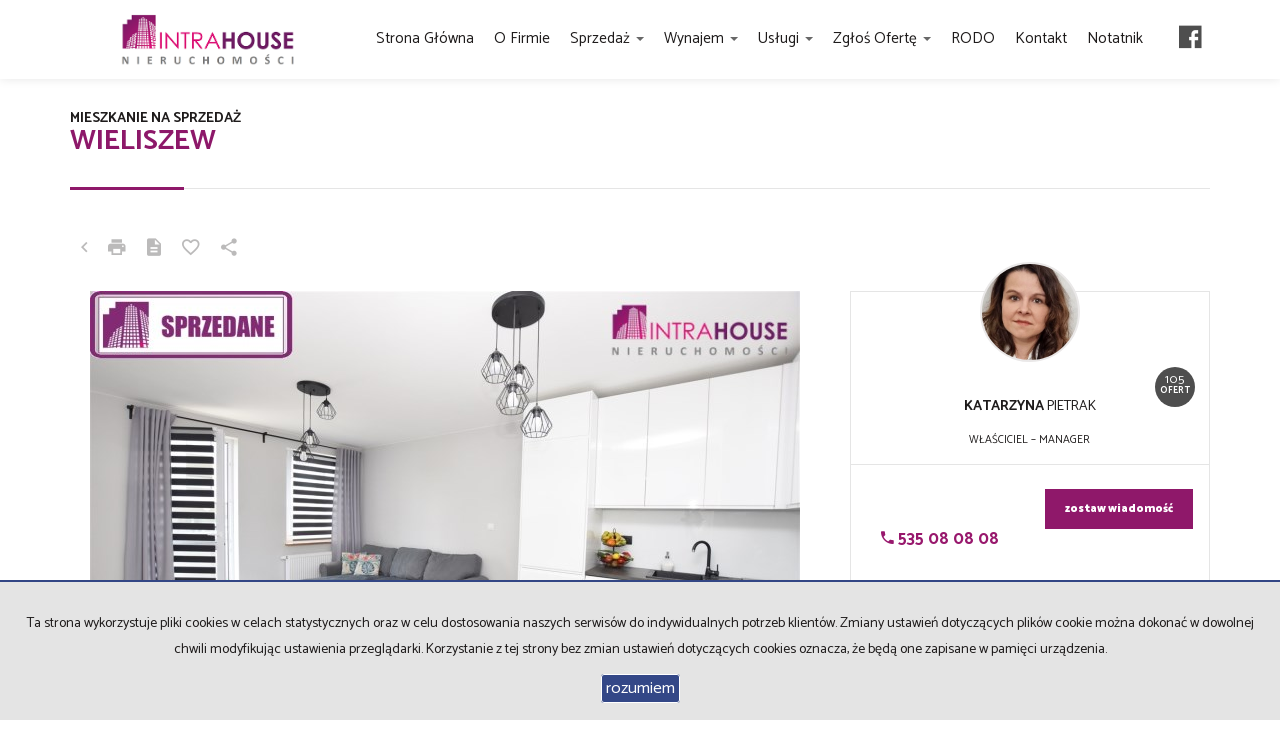

--- FILE ---
content_type: text/html; charset=UTF-8
request_url: https://www.intrahouse.pl/mieszkania-na-sprzedaz-375000zl-53m2-wieliszew-o5864161
body_size: 15697
content:
<!DOCTYPE html>
<html lang="pl" >
<head>
    <meta charset="UTF-8">
    <meta name="viewport" content="width=device-width, initial-scale=1.0">
    <title>Mieszkanie Sprzedaż, Wieliszew, 53.19 m2, 375000 zł</title>
	<meta name="description" content="Na sprzedaż bardzo ładne mieszkanie 3 pokojowe położne w miejscowości Wieliszew.
 

Mieszkanie usytuowane na parterze posiada ogródek. 


Mieszkanie składa się z aneksu kuchennego z sal">

            <meta name= "robots" content="all">
    
            <link rel="canonical" href="https://www.intrahouse.pl/mieszkania-na-sprzedaz-375000zl-53m2-wieliszew-o5864161">
    
    
    <meta property="og:image" content="https://www.intrahouse.pl/photos/ofs_58/offer_5864161/97873020_710_500_1_1_0.jpg">

    <link rel="image_src" href="https://www.intrahouse.pl/photos/ofs_58/offer_5864161/97873020_710_500_1_1_0.jpg">
            <meta property="og:title" content="Mieszkanie Sprzedaż, Wieliszew, 53.19 m2, 375000 zł">
                <meta property="og:type" content="website">
                <meta property="og:description" content="Na sprzedaż bardzo ładne mieszkanie 3 pokojowe położne w miejscowości Wieliszew.
 

Mieszkanie usytuowane na parterze posiada ogródek. 


Mieszkanie składa się z aneksu kuchennego z sal">
                <meta property="og:image:height" content="600">
                <meta property="og:image:width" content="950">
    
    <base href="https://www.intrahouse.pl/" />

    <style>
        @import url(https://fonts.googleapis.com/css?family=Catamaran:400,900,700&subset=latin,latin-ext);
    </style>

    <!-- core scripts -->
    <script src="js/jquery.min.js"></script>
    <script src="js/bootstrap.min.js"></script>

    <!-- custom scripts -->
            <link rel="stylesheet" type="text/css" href="https://www.intrahouse.pl/css/style.min.css?v=202211071452">
        <script src="https://www.intrahouse.pl/js/twitter.typeahead.js"></script>
    <script src="https://www.intrahouse.pl/js/scripts.min.js?v=202211071452"></script>
    <link href="https://cdn.jsdelivr.net/npm/shareon@1.4/dist/shareon.min.css" rel="stylesheet" async>
        <link rel="stylesheet" href="https://www.intrahouse.pl/css/outer_screen.css"/>
    <link rel="stylesheet" href="https://www.intrahouse.pl/css/fontello-socials/css/fontello.css"/>

            <link type="text/css" rel="stylesheet" media="print" href="https://www.intrahouse.pl/css/print.css" />
        <link type="text/css" rel="stylesheet" media="print" href="https://www.intrahouse.pl/css/outer_print.css"/>
    
    <script type="text/javascript">
        var infoText = new Array();
        infoText['dodano-do-notatnika'] = 'Dodano do notatnika';
        infoText['usunieto-z-notatnika'] = 'Usunięto z notatnika';
    </script>

            <link rel="stylesheet" href="https://unpkg.com/leaflet@1.8.0/dist/leaflet.css" integrity="sha512-hoalWLoI8r4UszCkZ5kL8vayOGVae1oxXe/2A4AO6J9+580uKHDO3JdHb7NzwwzK5xr/Fs0W40kiNHxM9vyTtQ==" crossorigin="" />
        <link rel="stylesheet" href="https://unpkg.com/leaflet.markercluster@1.4.1/dist/MarkerCluster.css" />
        <link rel="stylesheet" href="https://unpkg.com/leaflet.markercluster@1.4.1/dist/MarkerCluster.Default.css" />

        <script src="https://unpkg.com/leaflet@1.8.0/dist/leaflet.js" integrity="sha512-BB3hKbKWOc9Ez/TAwyWxNXeoV9c1v6FIeYiBieIWkpLjauysF18NzgR1MBNBXf8/KABdlkX68nAhlwcDFLGPCQ==" crossorigin=""></script>
        <script src="https://unpkg.com/leaflet.markercluster@1.4.1/dist/leaflet.markercluster.js"></script>
        <script src="js/osmMap.min.js"></script>
    
    <script src="https://cdn.jsdelivr.net/npm/shareon@1.4/dist/shareon.min.js" type="text/javascript" async></script>
    <script type="text/javascript" src="https://www.intrahouse.pl/js/lightgallery.min.js"></script>
    <script src="https://www.intrahouse.pl/js/outer.js"></script>

    <!-- font -->
<link href='https://fonts.googleapis.com/css?family=Lato:400,100,100italic,300,400italic,700,700italic,900,900italic&subset=latin,latin-ext' rel='stylesheet' type='text/css'>

<link rel="apple-touch-icon" sizes="180x180" href="/grafika/apple-touch-icon.png">

<link rel="icon" type="image/png" sizes="32x32" href="/grafika/favicon-32x32.png">

<link rel="icon" type="image/png" sizes="16x16" href="/grafika/favicon-16x16.png">

<link rel="manifest" href="/grafika/site.webmanifest">

<link rel="mask-icon" href="/grafika/safari-pinned-tab.svg" color="#5bbad5">

<meta name="msapplication-TileColor" content="#da532c">

<meta name="theme-color" content="#ffffff"></head>
<body class="lng1045 offer-page list oferta bodyOffer5864161 aftermarket">

                    <!-- menu begin -->
<div id="menu">
    <nav class="navbar">
        <div class="container">
            <div class="navbar-header">
                <button type="button" class="menu-button">
                    <span></span>
                    <span></span>
                    <span></span>
                </button>
                <a class="navbar-left" href="https://www.intrahouse.pl/">
                    <img class="header-logo" src="https://www.intrahouse.pl/grafika/header-logo.png" alt="" />
                </a>
            </div>
            <div class="main-menu">
                <div id="navbar" class="navbar-left base-menu">
                    <ul class="nav navbar-nav">
                                                    <li class="">
                                <a  href="/" title="Strona główna">
                                    Strona główna                                                                    </a>
                                                            </li>
                                                    <li class="">
                                <a  href="artykul,83" title="O firmie">
                                    O firmie                                                                    </a>
                                                            </li>
                                                    <li class="">
                                <a class="dropdown-toggle" data-toggle="dropdown" role="button" aria-haspopup="true" aria-expanded="false" href="artykul,82" title="Sprzedaż">
                                    Sprzedaż                                                                       
                                        <span class="caret"></span>
                                                                    </a>
                                                                    <ul class="dropdown-menu">
                                                                                    <li class="menuItemID_Mieszkanie">
                                                <a href="oferty/mieszkania/sprzedaz/">
                                                    Mieszkania                                                </a>
                                            </li>  
                                                                                    <li class="menuItemID_Dom">
                                                <a href="oferty/domy/sprzedaz/">
                                                    Domy                                                </a>
                                            </li>  
                                                                                    <li class="menuItemID_Dzialka">
                                                <a href="oferty/dzialki/sprzedaz/">
                                                    Działki                                                </a>
                                            </li>  
                                                                                    <li class="menuItemID_Obiekt">
                                                <a href="oferty/obiekty/sprzedaz/">
                                                    Obiekty                                                </a>
                                            </li>  
                                         
                                    </ul>
                                                            </li>
                                                    <li class="">
                                <a class="dropdown-toggle" data-toggle="dropdown" role="button" aria-haspopup="true" aria-expanded="false" href="artykul,84" title="Wynajem">
                                    Wynajem                                                                       
                                        <span class="caret"></span>
                                                                    </a>
                                                                    <ul class="dropdown-menu">
                                                                                    <li class="menuItemID_Mieszkanie">
                                                <a href="oferty/mieszkania/wynajem/">
                                                    Mieszkania                                                </a>
                                            </li>  
                                         
                                    </ul>
                                                            </li>
                                                    <li class="">
                                <a class="dropdown-toggle" data-toggle="dropdown" role="button" aria-haspopup="true" aria-expanded="false" href="artykul,85" title="Usługi">
                                    Usługi                                                                       
                                        <span class="caret"></span>
                                                                    </a>
                                                                    <ul class="dropdown-menu">
                                                                                    <li class="menuItem87">
                                                <a href="artykul,87">
                                                    Wirtualna wizyta                                                </a>
                                            </li>  
                                                                                    <li class="menuItem88">
                                                <a href="artykul,88">
                                                    Profesjonalna fotografia wnętrz                                                </a>
                                            </li>  
                                                                                    <li class="menuItem90">
                                                <a href="artykul,90">
                                                    Zdjęcia z drona                                                </a>
                                            </li>  
                                                                                    <li class="menuItem91">
                                                <a href="artykul,91">
                                                    Pośrednictwo kredytowe                                                </a>
                                            </li>  
                                                                                    <li class="menuItem92">
                                                <a href="artykul,92">
                                                    Home Staging                                                </a>
                                            </li>  
                                         
                                    </ul>
                                                            </li>
                                                    <li class="">
                                <a class="dropdown-toggle" data-toggle="dropdown" role="button" aria-haspopup="true" aria-expanded="false" href="artykul,77" title="Zgłoś ofertę">
                                    Zgłoś ofertę                                                                       
                                        <span class="caret"></span>
                                                                    </a>
                                                                    <ul class="dropdown-menu">
                                                                                    <li class="menuItem41">
                                                <a href="artykul,41">
                                                    Poszukuję                                                </a>
                                            </li>  
                                                                                    <li class="menuItem43">
                                                <a href="artykul,43">
                                                    Sprzedaj                                                </a>
                                            </li>  
                                         
                                    </ul>
                                                            </li>
                                                    <li class="">
                                <a  href="artykul,86" title="RODO">
                                    RODO                                                                    </a>
                                                            </li>
                                                    <li class="">
                                <a  href="artykul,67" title="Kontakt">
                                    Kontakt                                                                    </a>
                                                            </li>
                                                    <li class="">
                                <a  href="notatnik" title="Notatnik">
                                    Notatnik                                                                    </a>
                                                            </li>
                                            </ul>
                </div>
                
                <div class="navbar navbar-right additional-menu">
                     
                                            <ul class="nav navbar-nav social-menu">
                                                            <li>
                                    <a onclick="target='_blank'" rel="nofollow"  href="https://pl-pl.facebook.com/pages/category/Real-Estate/INTRAHOUSE-164918550260493/" title="facebook">
                                                                                    <i class="zmdi zmdi-facebook-box"></i>
                                                                            </a>
                                </li>
                                                    </ul>
                                    </div>              
            </div>
        </div>
    </nav>
</div>
<!-- menu end -->
        
<div id="offer-header" class="container ">
    <h1>
                    Wieliszew                <br />
    </h1>
    <span>Mieszkanie na sprzedaż</span>
    
    <div class="btn-group sort-panel">
        <input type="hidden" name="this-offer-id" value="5864161">
        <button class="btn btn-sm btn-link" onclick="document.location.href='oferty/'" data-action="turn-back" title="Powrót do listy ofert"><i class="zmdi zmdi-chevron-left"></i></button>
        <button class="btn btn-sm btn-link" onclick="window.open ('drukuj,5864161' , 'Wydruk_oferty_5864161', 'width=770, height=750');" title="Drukuj" data-action="print"><i class="zmdi zmdi-print"></i></button>
        <button id="get-offer-pdf" class="btn btn-sm btn-link" data-loc="/savepdf,5864161" title="Pobierz PDF" data-action="save-pdf"><i class="zmdi zmdi-file-text"></i></button>
                <button class="btn btn-sm btn-link notepadAdd" data-add-text="Dodaj do notatnika" data-remove-text=">Dodaj do notatnika" data-action="favourite" data-rel="oferta_5864161" title="Dodaj do notatnika">
            <i class="zmdi zmdi-favorite-outline"></i>
        </button>
        <button class="btn btn-sm btn-link" data-action="share" title="Udostępnij ofertę">
            <i class="zmdi zmdi-share"></i>
        </button>
            </div>

    <div class="container share-box">
        <div class="shareon" data-title="REZERWACJA !!!!!">
            <a class="facebook"></a>
            <!-- <a class="messenger"></a> -->
            <button class="twitter"></button>
            <button class="whatsapp"></button>
        </div>
    </div>
</div>

<div class="container">
    <div class="gallery  offer-section">
        <div class="row">
            <div class="col-md-8">
                                    <div>
                        <div class="main-image expand-left">
                                                    <div id="offer-animation" class="offer-animation carousel slide" data-interval="8500" data-ride="carousel" data-pause="false">
                                                        <div class="carousel-inner" role="listbox">
                                                                        
                                    
                                    
                                                                                                                        <div data-slide-id="0" class="item active">
                                                <a href="https://www.intrahouse.pl/photos/ofs_58/offer_5864161/97873020_1280_960_1_0_0.jpg" rel="prettyPhoto[pp_gal]">
                                                    <img src="https://www.intrahouse.pl/photos/ofs_58/offer_5864161/97873020_710_500_1_1_0.jpg" />
                                                    <!--<div class="carousel-bg" style="background-image: url(https://www.intrahouse.pl/photos/ofs_58/offer_5864161/97873020_710_500_1_1_0.jpg)"></div>-->
                                                </a>
                                            </div>
                                                                                                                        
                                    
                                    
                                    
                                    
                                </div>


                                <a class="left carousel-control offer-images-slider-arrow" href="#offer-animation" role="button" data-slide="prev">
                                    <i class="zmdi zmdi-chevron-left"></i>
                                </a>
                                <a class="right carousel-control offer-images-slider-arrow" href="#offer-animation" role="button" data-slide="next">
                                    <i class="zmdi zmdi-chevron-right"></i>
                                </a>
                            </div>

                        </div>
                        <div id="slider-icons-container" class="thumbs row">

                                                                                        <div class="visible-md visible-lg col-md-5 1" ></div>
                                                                                        <div class="visible-sm col-sm-5" ></div>
                                                                                            <div class="visible-xs col-xs-4" ></div>
                                                                                    
                            
                            
                                                            <div class="col-md-2 col-sm-2 col-xs-4 "  data-target="#offer-animation" data-slide-to="0">
                                    <img src="https://www.intrahouse.pl/photos/ofs_58/offer_5864161/97873020_340_210_0_0_1.jpg" />
                                </div>
                                                            
                            
                            

                            
                            
                                                    </div>
                    </div>
                            </div>

            <div class="col-md-4">
                                    <!-- agent box -->
                    <div class="agent agent11036">
    <div class="agent-avatar" style="background-image: url(https://www.intrahouse.pl//photos/other/3_11036_350_350_user_11036_.jpg);">
    </div>
    <a href="oferty/sf/ag-11036" class="agent-offers"><span>105</span> <b>ofert</b></a>

    <div class="agent-name">
                            Katarzyna                    <b>Pietrak</b>            </div>
    <p class="agent-section">Właściciel – manager</p>
    <div class="contact-agent">
        <div class="col-md-6 col-sm-6 col-xs-6 agent-phone-container">
            <span class="agent-phone">
                                <p><a class="agent-mobile" href="tel://535 08 08 08"><i class="zmdi zmdi-phone"></i>
                    535 08 08 08                </a></p>
                                            </span>
        </div>

        <div class="col-md-6 col-sm-6 col-xs-6">
            <p><button href="#" data-agentid="11036" data-contacttext="Kontakt do agenta - Katarzyna Pietrak" class="btn btn-default contactAgent">zostaw wiadomość</button></p>
        </div>
            </div>

    </div>
                    <!-- department box -->
                                    

                <div class="pricebox-menu">
                                            <span class="price">375 000 zł</span>
                                                                                    <span class="price-square">7 050,20 zł/m<sup>2</sup></span>
                                                                                    <span class="loan"><a href="/mieszkania-na-sprzedaz-375000zl-53m2-wieliszew-o5864161#loan-calculator" class="smooth-scroll">Oblicz ratę kredytu</a></span>
                                    </div>
                <div class="offer-props offer-props-main">
                    <div class="price">
                                                    <span>Cena</span>
                            <span>375 000 zł</span>
                                                                    </div>
                                                                        <div class="cena_za">
                                <span>cena za m<sup>2</sup></span>
                                <span>7 050,20 zł/m&sup2;</span>
                                                                                                                            </div>
                                                                                                <div class="powierzchnia">
                                <span>Powierzchnia</span>
                                <span>53,19&nbsp;m&sup2;</span>
                                                            </div>
                                                                                                <div class="pokoje">
                                <span>Pokoje</span>
                                <span>3</span>
                                                            </div>
                                                                                                <div class="pietro">
                                <span>Piętro</span>
                                <span>parter</span>
                                                            </div>
                                                            </div>
            </div>
        </div>
    </div>

    <div class="details offer-section">
        <div class="row">
            

            <div class="col-md-8 col-sm-6">

                <div class="main-description">
                    <h3>Opis nieruchomości</h3>
                                            <p><strong>Na sprzedaż bardzo ładne mieszkanie 3 pokojowe położne w miejscowości Wieliszew.</strong><br />
 </p>

<p><strong>Mieszkanie usytuowane na parterze posiada ogródek. </strong><br />
<strong></strong><br />
<br />
Mieszkanie składa się z aneksu kuchennego z salonem o pow. 22,21 m2.<br />
pokoju 10,19 m2<br />
pokoju 9,75 m2<br />
łazienki 4,21 m2<br />
przedpokoju 6,83 m2<br />
<br />
Mieszkanie dobrze doświetlone dwustronne.</p>

<p>Do mieszkania  już w  podanej cenie przynależy duża komórka lokatorska <strong>(o wartości 7000 zł)</strong> o pow. 7,52 m2  oraz <strong>miejsce postojowe na terenie zamkniętego osiedla  (o wartości 16 000 zł).</strong><br />
<br />
W cenie mieszkania pozostaje zabudowa szafek kuchennych ze sprzętem AGD, trzy duże szafy w zabudowie, kanapa, stolik pod TV, stół z krzesłami.<br />
<br />
Budynek znajduje się na osiedlu zamkniętym, na osiedlu znajduje się plac zabaw.</p>

<p>Przy osiedlu przystanek autobusowy l<strong>inii L- 9, L- 10 dojeżdżającej do stacji SKM</strong> w Michałowie Reginowie oraz do stacji PKP/ SKM Legionowo oraz sklep spożywczy. W miejscowości szkoła podstawowa,  przedszkola prywatny żłobek oraz przedszkole, <u><strong>stacja SKM</strong></u>.<br />
malownicze, tereny Jeziora Wieliszewskiego oraz tereny rekreacyjne rzeki Narew. blisko szpital, apteka.<br />
<br />
Mieszkanie do wprowadzenie nie wymaga nakładów finansowych na remont.<br />
<strong>POLECAM ZAPRASZAM NA PREZENTACJĘ.</strong><br />
<br />
Więcej informacji tel. 535 08 08 08<br />
<br />
Wszelkie podane przez Pośrednika informacje nie stanowią oferty w rozumieniu Kodeksu cywilnego.</p>
                                            
                                                                        <div class="offer-article">
                                <div class="add-padding">
                                    <h3>Nota prawna</h3>
                                    Opis oferty zawarty na stronie internetowej sporządzany jest na podstawie oględzin nieruchomości oraz informacji uzyskanych od właściciela, może podlegać aktualizacji i nie stanowi oferty określonej w art. 66 i następnych K.C.                                </div>
                            </div>
                                            
                                    </div>
            </div>

            <div class="col-md-4 col-sm-6">
                <div class="offer-props">
                        <h3>Szczegóły oferty</h3>
                                                                                                                    <div class="propsRow vir_symbol_oferty">
                                    <span class="propName">Symbol oferty</span>
                                    <span class="propValue">INK-MS-6661</span>
                                <div class="clear"></div>
                            </div>
                                                                                                <div class="propsRow vir_oferta_powierzchnia">
                                    <span class="propName">Powierzchnia</span>
                                    <span class="propValue">53,19 m&sup2;</span>
                                <div class="clear"></div>
                            </div>
                                                                                                <div class="propsRow vir_oferta_powierzchniauzytkowa">
                                    <span class="propName">Powierzchnia użytkowa </span>
                                    <span class="propValue">53,19 m&sup2;</span>
                                <div class="clear"></div>
                            </div>
                                                                                                                                                                                        <div class="propsRow vir_oferta_iloscpokoi">
                                    <span class="propName">Liczba pokoi</span>
                                    <span class="propValue">3</span>
                                <div class="clear"></div>
                            </div>
                                                                                                <div class="propsRow vir_oferta_pietro">
                                    <span class="propName">Piętro</span>
                                    <span class="propValue">parter</span>
                                <div class="clear"></div>
                            </div>
                                                                                                                    <div class="propsRow vir_oferta_rodzajbudynku">
                                <span class="propName">Rodzaj budynku</span>
                                <span class="propValue">nowe budownictwo</span>
                                <div class="clear"></div>
                            </div>
                                                                                                <div class="propsRow vir_oferta_piwnica_m2">
                                <span class="propName">Piwnica </span>
                                <span class="propValue">7,52 m&sup2;</span>
                                <div class="clear"></div>
                            </div>
                                                                                                <div class="propsRow vir_oferta_stanlokalu">
                                <span class="propName">Stan lokalu</span>
                                <span class="propValue">Do wprowadzenia</span>
                                <div class="clear"></div>
                            </div>
                                                                                                <div class="propsRow vir_oferta_stanprawnylokal">
                                <span class="propName">Stan prawny</span>
                                <span class="propValue">Własność</span>
                                <div class="clear"></div>
                            </div>
                                                                                                <div class="propsRow vir_oferta_czynszletni">
                                <span class="propName">Mies. czynsz admin.</span>
                                <span class="propValue">418 PLN</span>
                                <div class="clear"></div>
                            </div>
                                                                                                <div class="propsRow vir_oferta_okna">
                                <span class="propName">Okna</span>
                                <span class="propValue">PCV</span>
                                <div class="clear"></div>
                            </div>
                                                                                                <div class="propsRow vir_oferta_balkon">
                                <span class="propName">Balkon</span>
                                <span class="propValue">jest</span>
                                <div class="clear"></div>
                            </div>
                                                                                                <div class="propsRow vir_oferta_rokbudowy">
                                <span class="propName">Rok budowy</span>
                                <span class="propValue">2019</span>
                                <div class="clear"></div>
                            </div>
                                                                                                                                            <div class="propsRow vir_oferta_dojazd">
                                <span class="propName">Dojazd</span>
                                <span class="propValue">asfalt</span>
                                <div class="clear"></div>
                            </div>
                                                            </div>
            </div>
        </div>
    </div>

            <div class="properties offer-section">
            <div class="row">
                <div class="col-md-12">
                    <h3>Pomieszczenia</h3>
                </div>

                                                                                                                                                            <div class="col-md-4 col-sm-4">
                                <div class="offer-props">
                                                                <div class="propsRow vir_oferta_rodzajkuchni">
                                        <span class="propName">Rodzaj kuchni</span>
                                        <span class="propValue">aneks kuchenny - połączony z salonem</span>
                                    </div>
                                                                                                                            </div>
                            </div>
                                                                                                                                <div class="col-md-4 col-sm-4">
                                <div class="offer-props">
                                                                <div class="propsRow vir_oferta_typlazienki">
                                        <span class="propName">Typ łazienki</span>
                                        <span class="propValue">razem z wc</span>
                                    </div>
                                                                                                                            </div>
                            </div>
                                                                                                                                <div class="col-md-4 col-sm-4">
                                <div class="offer-props">
                                                                <div class="propsRow vir_oferta_glazuralazienki">
                                        <span class="propName">Glazura łazienki</span>
                                        <span class="propValue">nowego typu</span>
                                    </div>
                                                                                                                            </div>
                            </div>
                                                                    
                            </div>
        </div>
    
    
            <div id="loan-calculator" class="loan-calculator offer-section form-section">
            <div class="row">
                <div class="col-md-12" id="loan-calculator-header">
                    <h3>Kalkulator kredytowy</h3>
                </div>
                    <div id="loan-calculator-body">
    <!-- <div class="row"> -->
        <div class="col-md-6">
            <div class="form-group">
                <label>Kwota kredytu</label>
                <div class="input-group">
                    <input class="form-control" name="kwotaKredytu" data-type="number" value="375000"  />
                    <div class="input-group-addon">PLN</div>
                </div>
                <input type="hidden" name="calculator-get-currency" value="PLN">
            </div>
            <div class="form-group">
                <label>Lata</label>
                <input class="form-control" name="liczbaLat" data-type="number" value="30"  />
            </div>
            <div class="form-group">
                <label>Oprocentowanie roczne</label>
                <div class="input-group">
                    <input class="form-control" name="oprocentowanieRoczne" data-type="number" value="5.5"  />
                    <div class="input-group-addon">%</div>
                </div>
            </div>
        </div>

        <div class="col-md-6">   
            <div class="result">

                <div>
                    <span>Wysokość raty</span>
                    <span class="rata-rowna"></span>
                </div>
            </div>
        </div>
    <!-- </div> -->
</div>            </div>
        </div>
    
            <div id="cost-box" role="tabpanel" class="tab-pane">
            <div id="cost-calculator" class="cost-calculator offer-section form-section">
    <div class="row">
        <div class="col-md-12" id="cost-calculator-header">
            <h3>Kalkulator kosztów</h3>
        </div>

        <div id="cost-calculator-body">
            <input type="hidden" name="calculator-get-currency" value="PLN">
            <div class="col-md-6">
                <div class="form-group offer-hide">
                    <label>Wybierz opcję</label>
                    <div class="options">
                        <div class="radio">
                            <label>
                                <input  type="radio" name="rodzajNieruchomosci" data-value="1">Działka inna niż budowlana, dom                            </label>
                        </div>
                        <div class="radio">
                            <label>
                                <input  type="radio" name="rodzajNieruchomosci" data-value="2">Mieszkanie spółdzielcze-własnościowe bez księgi wieczystej                            </label>
                        </div>
                        <div class="radio">
                            <label>
                                <input checked="checked" type="radio" name="rodzajNieruchomosci" data-value="3">Mieszkanie z KW, działka do zabudowy                            </label>
                        </div>
                        <div class="radio">
                            <label>
                                <input  type="radio" name="rodzajNieruchomosci" data-value="4">Mieszkanie, dom z rynku pierwotnego                            </label>
                        </div>
                    </div>
                </div>

                <div class="form-group cena-nieruchomosci-prowizja-cost-calc">
                    <label>Cena nieruchomości</label>
                    <div class="input-group">
                        <input class="form-control" name="wartoscNieruchomosci" value="375000" type="text">
                        <span class="input-group-addon">PLN</span>
                    </div>
                </div>
                <div class="form-group offer-hide">
                    <label>Podatek od czynności cywilno-prawnych</label>
                    <div class="input-group">
                        <input class="form-control" name="podatekPCC" readonly="readonly" type="text">
                        <span class="input-group-addon">PLN</span>
                    </div>
                </div>
                <div class="form-group offer-hide">
                    <label>Taksa notarialna (opłata notarialna)</label>
                    <div class="input-group">
                        <input class="form-control" name="taksaNotarialna" readonly="readonly" type="text">
                        <span class="input-group-addon">PLN</span>
                    </div>
                </div>
                <div class="form-group vat-od-taksty-cost-calc">
                    <label>VAT od taksy notarialnej (opłaty notarialnej)</label>
                    <div class="input-group">
                        <input class="form-control" name="vattaksaNotarialna" readonly="readonly" type="text">
                        <span class="input-group-addon">PLN</span>
                    </div>
                </div>

                <div class="hidden">
                    <input class="form-control" value="0" id="oplatasadowa" name="oplatasadowa" size="12" readonly="readonly" type="text">
                </div>
                <div class="form-group offer-hide">
                    <label>Wypisy aktu notarialnego - około</label>
                    <div class="input-group">
                        <input class="form-control" value="250" name="wpisyAktuNot" size="12" type="text">
                        <span class="input-group-addon">PLN</span>
                    </div>
                </div>

                <div class="form-group wniosek-do-wkw-cost-calc">
                    <label>Wniosek do WKW</label>
                    <div class="input-group">
                        <input class="form-control" value="200" name="wniosekWkw" readonly="readonly" size="12" type="text">
                        <span class="input-group-addon">PLN</span>
                    </div>
                </div>

                <div class="row">
                    <div class="col-md-4 prowizja-cost-calc">
                        <div class="form-group">
                            <label>Prowizja</label>
                            <div class="input-group">
                                <input class="form-control" type="text" value="2.5" name="prowizjaProcent">
                                <span class="input-group-addon">%</span>
                            </div>
                        </div>
                    </div>
                    <div class="col-md-8 wsokosc-prowizji-cost-calc">
                        <div class="form-group">
                            <label>Wysokość prowizji</label>
                            <div class="input-group">
                                <input class="formField form-control" size="12" name="prowizjaKwota" readonly="readonly" type="text">
                                <span class="input-group-addon">PLN</span>
                            </div>
                        </div>
                    </div>
                </div>
            </div>
                        <div class="col-md-6">
                <div class="result">
                    <div class="box-podatek-pcc">
                        <span>Podatek od czynności cywilno-prawnych</span>
                        <span class="podatek-pcc"></span>
                    </div>
                    <div class="box-taksa-notarialna">
                        <span>Taksa notarialna (opłata notarialna)</span>
                        <span class="taksa-notarialna"></span>
                    </div>
                    <div class="box-vattaksa-notarialna">
                        <span>VAT od taksy notarialnej (opłaty notarialnej)</span>
                        <span class="vattaksa-notarialna"></span>
                    </div>
                    <div class="box-wniosek-wkw">
                        <span>Wniosek do WKW</span>
                        <span class="wniosek-wkw"></span>
                    </div>
                    <div class="box-wniosek-wkw-vat">
                        <span>VAT od wniosku do WKW</span>
                        <span class="wniosek-wkw-vat"></span>
                    </div>
                    <div class="box-prowizja-biura">
                        <span>Prowizja agencji nieruchomości</span>
                        <span class="prowizja-biura"></span>
                    </div>
                    <div class="box-prowizja-biura-vat">
                        <span>VAT od prowizji agencji nieruchomości</span>
                        <span class="prowizja-biura-vat"></span>
                    </div>
                    <div class="box-wypis_aktu_not">
                        <span>Wypisy aktu notarialnego - około</span>
                        <span class="wypis_aktu_not"></span>
                    </div>
                    <div>
                        <span>RAZEM (cena + opłaty)</span>
                        <span class="suma-oplat"></span>
                    </div>
                </div>
            </div>

        </div>
    </div>
</div>
        </div>
    

            <div id="similar-offers" class="similar-offers offer-section">
            <div class="row">
                <div class="col-md-12">
                    <h3>Podobne oferty</h3>
                </div>
                        <div class="offer col-md-3 col-sm-6 col-xs-12 offer col-md-3 col-sm-6 col-xs-12">
            <div class="offer-container ">
                                                                <div class="ofe-img-container">
                                            <img class="lazy" src="grafika/transparent.gif" data-original="https://www.intrahouse.pl/photos/ofs_57/offer_5795837/97931150_738_450_0_1_1.jpg" alt="mieszkanie na sprzedaż - Wieliszew, al. Solidarności" />
                                    </div>
                <div class="params">
                    <div class="row">
                        <div class="col-md-8 col-sm-7 col-xs-7 no-right-gutter">
                                                            <h4>mieszkanie na sprzedaż</h4>
                                                        <span>
                                                                    Wieliszew, al. Solidarności                                                            </span>
                        </div>
                        <div class="col-md-4 col-sm-5 col-xs-5 no-left-gutter">
                            <b>
                                                                                                <span>2 pokoje</span>
                                                                                                                                <span>43,30&nbsp;m<sup>2</sup></span>
                                                            </b>
                                                            <span>6&nbsp;916,86&nbsp;zł/m<sup>2</sup></span>
                                                                                </div>
                    </div>

                    
                </div>
                <div class="offer-footer">
                    <div class="row">
                        <div class="col-md-6 col-sm-6 col-xs-6">
                            <span class="offer-number">INK-MS-6592</span>
                        </div>
                        <div class="col-md-6 col-sm-6 col-xs-6">
                                                            <span class="offer-price">299 500&nbsp;zł</span>
                                                                                </div>
                    </div>
                </div>
                                    <a href="#" class="overlay"></a>
                <a href="mieszkania-na-sprzedaz-299500zl-43m2-wieliszew-o5795837" class="overlay" title="Mieszkanie na sprzedaż - Wieliszew, al. Solidarności"></a>
            </div>
            </a>
        </div>
            <div class="offer col-md-3 col-sm-6 col-xs-12 offer col-md-3 col-sm-6 col-xs-12">
            <div class="offer-container offer-flag-exclusive">
                                    <div class="flag flag-exclusive">oferta na wyłączność</div>
                                                                <div class="ofe-img-container">
                                            <img class="lazy" src="grafika/transparent.gif" data-original="https://www.intrahouse.pl/photos/ofs_60/offer_6004862/99316538_738_450_0_1_1.jpg" alt="mieszkanie na sprzedaż - Wieliszew" />
                                    </div>
                <div class="params">
                    <div class="row">
                        <div class="col-md-8 col-sm-7 col-xs-7 no-right-gutter">
                                                            <h4>mieszkanie na sprzedaż</h4>
                                                        <span>
                                                                    Wieliszew                                                            </span>
                        </div>
                        <div class="col-md-4 col-sm-5 col-xs-5 no-left-gutter">
                            <b>
                                                                                                <span>2 pokoje</span>
                                                                                                                                <span>54,50&nbsp;m<sup>2</sup></span>
                                                            </b>
                                                            <span>6&nbsp;752,29&nbsp;zł/m<sup>2</sup></span>
                                                                                </div>
                    </div>

                    
                </div>
                <div class="offer-footer">
                    <div class="row">
                        <div class="col-md-6 col-sm-6 col-xs-6">
                            <span class="offer-number">INK-MS-7032</span>
                        </div>
                        <div class="col-md-6 col-sm-6 col-xs-6">
                                                            <span class="offer-price">368 000&nbsp;zł</span>
                                                                                </div>
                    </div>
                </div>
                                    <a href="#" class="overlay"></a>
                <a href="mieszkania-na-sprzedaz-368000zl-55m2-wieliszew-o6004862" class="overlay" title="Mieszkanie na sprzedaż - Wieliszew"></a>
            </div>
            </a>
        </div>
            <div class="offer col-md-3 col-sm-6 col-xs-12 offer col-md-3 col-sm-6 col-xs-12">
            <div class="offer-container ">
                                                                <div class="ofe-img-container">
                                            <img class="lazy" src="grafika/transparent.gif" data-original="https://www.intrahouse.pl/photos/ofs_66/offer_6677355/105740624_738_450_0_1_1.jpg" alt="mieszkanie na sprzedaż - Wieliszew" />
                                    </div>
                <div class="params">
                    <div class="row">
                        <div class="col-md-8 col-sm-7 col-xs-7 no-right-gutter">
                                                            <h4>mieszkanie na sprzedaż</h4>
                                                        <span>
                                                                    Wieliszew                                                            </span>
                        </div>
                        <div class="col-md-4 col-sm-5 col-xs-5 no-left-gutter">
                            <b>
                                                                                                <span>1 pokój</span>
                                                                                                                                <span>27,17&nbsp;m<sup>2</sup></span>
                                                            </b>
                                                            <span>14&nbsp;685,31&nbsp;zł/m<sup>2</sup></span>
                                                                                </div>
                    </div>

                    
                </div>
                <div class="offer-footer">
                    <div class="row">
                        <div class="col-md-6 col-sm-6 col-xs-6">
                            <span class="offer-number">INK-MS-8092</span>
                        </div>
                        <div class="col-md-6 col-sm-6 col-xs-6">
                                                            <span class="offer-price">399 000&nbsp;zł</span>
                                                                                </div>
                    </div>
                </div>
                                    <a href="#" class="overlay"></a>
                <a href="mieszkania-na-sprzedaz-399000zl-27m2-wieliszew-o6677355" class="overlay" title="Mieszkanie na sprzedaż - Wieliszew"></a>
            </div>
            </a>
        </div>
                </div>
        </div>
    
    

</div>

    <div id="contact-form" class="contact-form reversed-box"  style="background-image: url(grafika/contact-banner.jpg)">
        <div class="container formHolder">
            <h2>Napisz do nas</h2>
                <div class="globalForm" data-handler="OfferContactForm">
    <form method="post" action="">
        <div class="row">
            <div class="col-md-6 col-sm-6 col-xs-12">
                <input type='text' name='mail' class='tricked'></input>
                <input type='text' name='phone' class='tricked'></input>
                                <div class="form-group formRow  contact_nameRow">    
    <div class="inputHolder">
        <label>Imię</label>
        <input class="formField form-control  required" type="text" value="" name="contact_name"/>
        <span class="help-block">Proszę wypełnić to pole</span>
    </div>    
</div>                                <div class="form-group formRow  contact_emailRow">    
    <div class="inputHolder">
        <label>E-mail</label>
        <input class="formField form-control email required" type="text" value="" name="contact_email"/>
        <span class="help-block">Proszę wypełnić to pole</span>
    </div>    
</div>                <div class="form-group formRow  contact_phoneRow">    
    <div class="inputHolder">
        <label>Telefon komórkowy</label>
        <input class="formField form-control  required" type="text" value="" name="contact_phone"/>
        <span class="help-block">Proszę wypełnić to pole</span>
    </div>    
</div>                                    <div class="row captcha">
                        <div class='col-md-12'><label>Kod zabezpieczający</label></div><div class='col-md-12'><div class='input-group form-group '><span class='input-group-addon' id='basic-addon1'><img src="[data-uri]
SlBFRyB2ODApLCBkZWZhdWx0IHF1YWxpdHkK/9sAQwAIBgYHBgUIBwcHCQkICgwUDQwLCwwZEhMP
FB0aHx4dGhwcICQuJyAiLCMcHCg3KSwwMTQ0NB8nOT04MjwuMzQy/9sAQwEJCQkMCwwYDQ0YMiEc
ITIyMjIyMjIyMjIyMjIyMjIyMjIyMjIyMjIyMjIyMjIyMjIyMjIyMjIyMjIyMjIyMjIy/8AAEQgA
NgDIAwEiAAIRAQMRAf/EAB8AAAEFAQEBAQEBAAAAAAAAAAABAgMEBQYHCAkKC//EALUQAAIBAwMC
BAMFBQQEAAABfQECAwAEEQUSITFBBhNRYQcicRQygZGhCCNCscEVUtHwJDNicoIJChYXGBkaJSYn
KCkqNDU2Nzg5OkNERUZHSElKU1RVVldYWVpjZGVmZ2hpanN0dXZ3eHl6g4SFhoeIiYqSk5SVlpeY
mZqio6Slpqeoqaqys7S1tre4ubrCw8TFxsfIycrS09TV1tfY2drh4uPk5ebn6Onq8fLz9PX29/j5
+v/EAB8BAAMBAQEBAQEBAQEAAAAAAAABAgMEBQYHCAkKC//EALURAAIBAgQEAwQHBQQEAAECdwAB
AgMRBAUhMQYSQVEHYXETIjKBCBRCkaGxwQkjM1LwFWJy0QoWJDThJfEXGBkaJicoKSo1Njc4OTpD
REVGR0hJSlNUVVZXWFlaY2RlZmdoaWpzdHV2d3h5eoKDhIWGh4iJipKTlJWWl5iZmqKjpKWmp6ip
qrKztLW2t7i5usLDxMXGx8jJytLT1NXW19jZ2uLj5OXm5+jp6vLz9PX29/j5+v/aAAwDAQACEQMR
AD8A9in1NYJWHkzFMkFjwDTJHV0WaGQlW4xnGKzF0C1hRm0C+l0lFzm0hCPakjoDCwwi5yWERjLb
iSc4IrW95qumwGPVdLMloWybvTN8+O2Wh2+YueMKnm4ydxAG46GTuzo4LhhahyTkd8nOKi1CCDUr
VrOZWeF9pPzEEEEEMCOVYEAhgQQQCCCKZpWo2WpWJeyuEmjjfy3K8NG4AJR1PKOMjKsAR3Aq2FYT
ZxzglR2JpD1PM9d8M6x4Xkm1Lw3qtxDHLK0ksSxSXHmEhf8AXRgsX3FVUzRqJAOX8ws0i7Xhbx1b
XckOn6paS6VqdwqyRo8yzxSoxG10lQkbTuRQzbQztsUswIG/banCFeKdQx3lWdecHOCDWPrHg6y1
OzuP7HmitXdjNJBsTyZ5SCNzgqSGIZlLgHcGxIsqDYSwJ3OgvbhkurcRyEEHDYOetW4zMJiHOU/h
JNeJ6uvijw7ZXFtp1/Ppt5axmVUa3NxFKq4BKs0e2KMKR8yZiGF3C2LbDxWgfGLxXpniCCbWdQmv
bIMUubZ0VTtPBIwBhh1H0xQ2hpPc+obuZoo8BsOTgnOMCqUZ3EkyMEHJOc1z2peK9N03wVc6+863
Foi+ZAytnzt33VGeck/lz6V87aNf+LfHHiuLTrbV79Zb2YswS4cRxL1Y7QcBQO34UaIVr6n074l8
PJrmmRS2M32bWLMNNpd8jYaCXHAJwco3AdSCCvbIGF8M+ITr+nPFdJ9k12y2xalaMNjQS46gZOUb
llYEgr3yDix4aso9L0WHTYmdo7b92HdssfVie5J5rG8a6TczImseHiieJbJMQOW2rcxZBeCXsyHk
gHGGwQV5NFgvodZBN5secnjhhmn7vVjnt7V5Z4I+KsHibxJ/wj95pFxp+oESKEaTI3oCWUggEHAP
HtXosU7iTaMlScbTzto9Au0W54orq3ltp40milQpJHINyOpGCCDwQRxisKeK98N28t3Z3cl7psSl
57XULz5oUUbmaOZwSx+9lZWxyMPGq4Orqup2WjaTcahqN0ltZW675Jn6AfzJJwABySQByawtGh1b
xDdf2xrkMlnY7kk0/R5AoZNpys0/cyE4IjztTCnlxlUyip5dv4+1DZe3ZXSrCXL6JJGUmncH93Jd
IxDKh2lkiK/MNrMT9xe1JbON2G9c8VnalpNvqYikZ54LmHPk3VvKUkizjPI4ZchSUYFGKruU4FUG
1LUdFiMerxefYJwNWiZflX+9cR4GzqAWTcvDMwiXgAG09yiPtBZz0IBp/mOACVOe2DkivNLj4weG
9Pe4mjj1G+igyhuLW33Q7jjjeSB3FdT4F8WR+MvCsGsLbm3ZmZJY9+QjKex7jofxpk6nRCUMuQ4y
epzgUocEEhsjvz1qlbgO7gn5SCc1ZhiMGfmJJyQD3oBO5KDyMsST93mly2cA/N39KiSVXJEeSehz
/DTfMJfyWOB1DDvQMnVhuGDxnkE0VXYtDcxuMhScEZzmiiwXMqe2eO4aSE4YMSRVy11RXPlz4jfo
TjANWbmBXJdOoJ3DuaoIqLMkjoGKngGq3RGzOb+KM2naP4PvfELafFJqcUawWtygMc0RZsDEqEOo
G5iQGGQSDwTWVbfDu6n0i0vY9Xl1e5mt0k8+9u50nVyo5iuEYiNRwwBicnkE85XtfFXh+08XeGbz
R7qQol0oxIo5RgQVYfQgcd68WhvPiR8JIzazWyavoMZO1gDIiL7MPmj/ABGPSoNEdt4Cmj8K+HZt
L8XPJp8y3k0iT6nhEmVjkHzsmMufmO3eW4JwRzXcz6UFUzWzsjDkKf8AGub8E/E/RfGWn3Mo/wBA
urOMy3EFxIAqIOr7+AVHc8Y79qrNfeELbJ0PxhpGjsOBFb6nG9sR12/Zy3lqpOCSgRjzhhuJLTsJ
pM6i6so9b0dEvY5GZH3JJG7RvGRkZV0IZTgkZBGQSOhIr58+Jvw3vdJZtYsLeGWxVR57W0Sw+WBg
AtGDjJGCWQBScnamPm9itfHJs5YrWTT7rWrR2Crqeg2E0tuRn5mYcgBc4/dvKSVbIU/LXBfFb4m6
VNok+jeH7uZ7u4doLwPbyQmBBwykOoO4njHYZz2pNoEmjxWTWdQl0WHR3unNhDKZkhJ4DkYz/P8A
M+tfRXwT8Gx6H4b/ALdlWOa/1EEZUgmGNSRsz2bIO4diADyK+dhouonRG1kWkh05ZvIM/GA+M49f
x6dq9C+HXjmS2VdL3afZ6ioLW+qXl89tEwUALFOFRlmUAELvwVBIRlbaaSKZ9LSTyqCFhYE9SV61
nY8u3nvJyEhjBd3boFAyTWHc6x4psDB/bFxomkQiJRJemB7m1Mnu5liaLPYMhXoPMLMFrm/izqPi
Dw/4Eu1udY0xhfMLXy7bTnidg2S2GadwBtBB+U9ex5qrkcp4fZ+LZbf4ix+KnVyRf/aXQdfLLcqP
+AkivqNvHOhJpMGqLeQyw3UTS24jdQ9wF+9gMRjb/EWwEwSxUAkfLOveGV0Xw54f1EzlrjUoHmmh
JGYhuPlnHUBl5GepVsdK9L8P6PCdDsPGl5BdTaPdwhNUSzupI5Umikyt66Q7QwVgwKjLBQJCWYti
UUz0zT9Hm1y/g8Q+ISxMDCSw08u4igP8MhjOBvAJ2llDjczNtJWOHyTxj8QNa8W/EW10nwvq1zaW
iTC0gkt5igmYsAztg8jPTPGBnua0vi5qWh6Ro8WnWEsmo3eoRiRZLm/lvI4oT0kQSOyhm6Kw5wWw
RnnyrwjDLJ4v02KPTItSl87AspyoSU4PDFuMfX0psF3PoQeINO0XQWuLj4pR3U9vHlo4ZLWfzD1w
F2+Y/P8AtD8KxNT+JreIvhHq8zQyw37xGHNrbyPGVLBSWcArESpPys2enUEZ2j4y1C1ni0fxt4aS
Cw1HMEc0Ewnidj/Ay4zk+nU9gTXU6r4Z0u/8Ez6Rp0dvFaTWhjg8vlACvysPXsc0Cuctp9tY2nh6
3tfDdjrVy72qpJpc+nzJaXo2gMGadRHFkbjuVlyxyRIcKeS8OeL9E+Fp1PSbqHVVa4kWaSyR7W4F
q2CrIHSXLHIwcgHCqSozz1vw/wBTbxJ4SufDeoTSw6npytZXkSSlJNo+UMpHPQYz6/WvHvHul6P4
M+IVvb6dEZ7eCOOS4ikmYneScgsGDA4weCCCcjFA0fQuk6xr2qaXb6npuiaY1jdIJYTc6jLHLsPK
7lFuQpx1AYj0JHNXseLrsgH+xNN298S32/8A9EbMf8CzntjmG2fVdNgSSxWfWbFgGEM0qpdwDoFQ
uFEi4x/rGVxhiWkJAGxp2q2GqW7TWNykyK3lyqCQ8cgAJR1PKOMjKsAR3AoEYxsvFC3G2XXNMSOX
5Xe30p1kA7lS07KG9CVYZ6gjinT+HtTKrIvi3W2YEYBis+P/ACBXQDa+AQCQflB7U4kg44D8Z9KY
GCfCNvckG+1LWrq4J+aX+0poc46fJCyRjjA+VRnGTkkklbF3fWem2z3d9dwWtrGR5ks8oRFyQBlj
wOSB+NFIZyVnqOuX96mnajrcOkXkmdtsulCC5fA3fuXeaaGTAALbQ+0HB2k8XpfDWoO4K+LNaLHk
lorPj/yBWtc2yaj5mnatZW13azchJYw6NtOQGU8HkA/hWWmi6rp436Zq88gjORZaixmjYdSBLjzQ
xP8AEzSBQT8hwAHsLchvvDFjY6Td3s13rdxNBC8zuur3MfmEKScKkioufRQAOwA4qn4W0Lwz4i0C
01eSy/tRLpPMT+1JWvTH6hfOZtpzwduM7RnOBV+91tZoF07U7ZtNuZz5KpcEGGct8oEUw+ViTnah
2yEDJQCuZ0T4dReHtMis7fUdftWC/v2tbgKkrd22MrBfw596BHM2fhTTP+Ggki0qzhSygtftc8cc
Y2W78hSoxhTnYRj1yK9skmKSxwnhX4EnUE+lZPhnRdH0a2nXS4GWSVt9zLMxkmmb1dmyT/IVrzJH
MgRs4yNuOCDQMx/EGt22h6JqF/qLsotI96bODIeige5OB+NfK8lr4h+IHjEzyW8z3eoT8uY22Rr9
eyqo/IV9ibAXBIBYAgNjkUpBZWU8AghuOTSeoLQ4NfBEul+EBotlcR6lpTRGN7HUESMEHuksSZQ5
JYllkJIABXlq+eNe8CeJ/CmpyNPpt1BDbuHjvlOYR82FbzeFHOMZ2nkcAnFfXzRMbZUyuBjsaLlg
I9hwWYYUAdKLBc8o8G654l0HQkm1uw+wWkP7uZbqTEbkdPLZmC22VICqSYmZAo8jcC3B/FSS11Hx
NpPhrR0/sy1jQPNZ3GIYbOZzhyQMhFCqGJUlCCXXO4s3p+q2jaVZXN34SSTS7eyY/b5bFY1hlC58
yNI5P3IYY+ecjKFQnzYdU8T0DRNT0bxXbanqfhfU4IBJ5sEVvCymKTOU8syEguvVUfduKhCDuyEx
o7nx1pdndeAJYI0utMms1jubWw1CLZc3eEXzJXYjazLH/wAs4yRGqgNj5Ujb8IPHNt4e8A639vbd
FpsomRM4LeYMBV9yyn867xfE+leI9Nfw34maEXV9DgxvbNCyBsACWJizW7q7IBuOGLRsjMWwvzlp
HhfVtW8TP4dtbeeaeOVhcRwlcgRkhm+ZlXjnGSOTjPNMPIml0q7vdE1TxRNpTx2M0rJbtbKBFbyN
IpIK9o9pdQRwGwK1PhmBL8W9LKjj7RKw/BHNfQkOkeGtU8ES6NYOjafHAbR0jyHiYLkhweVkGQSG
AIPUV84/C/ULPS/iPpF5qEhjtkaQFhGznc0bqoCqCSSxA4Hek0Cdz3H4v+WPhlfM2fOW4gMB7q+8
dPfG6uu8PGX/AIRjbKMMtzMufTErgj2AOQPYCuG1Uap8RfENlDYaVc2mgadN54lvYGiFzOPusVbB
2LnOOrZxwCSvp9np0Flp0FpHvaKJAoLHLN6lj3JPJPqad9bitpY4XxP8KrDxNdtqtlf3WkapIhSS
a3+7KB03KCOc479vxqPw98FvDOkRvLqgk1m6fG6a6OFTH91Qf5k9K9HWPaAo99vcCo5AFOSSTnkH
oaLah0CBNkRPQM2QfaqOpaHBfzreQl7PUo18tL63VBMEySUJZWDJyflYEZ5ADAEJfa9ZWEiWz757
90DxWNspknZSSAxA+6hI2722oD1YVWMfiTVSFke30W2PIMJFxdEHkAll8qJhgBhiUHJAIwGICKtz
4o/4RtN/ipYbKBgypqEL7oJGCltuw/OkhCOwTDDoodmIFWftmvaqu7T7aDS7UcrcalE0kkvpiBWU
qpBBy7hwQQYx1q5p3h/S9LuHubWyQXjIUku5SZbiRcg4aVyXYcDgk4AA6AVkajaw+FLVbnS7+10+
0ZwkelzRjyJpCCdkIQb0kfbgBNwzuPlMxJIM1LHw9aW19Ff3MlxqGox52Xd6yu6ZGD5agBIsrwfL
Vd2BuyeaKyLPxDqPiO+Gn2kf9hyeWsrpqKKb7yyB80cAJUL84AkYsFdWVozg0UAb63EqXTLMqsAS
AVJrQVDjd+XNFFNkoZPaJc28tvPFFLHKhSSOQbkdSMEEEcgjtWIfDB04BvDt5/ZQ/wCfXy/NtD/2
xyNnVj+7aPLHLbulFFIpEPh3Xf7W17WNMntBbanpQhFyscvmQnzFLLschWb5RzlVweBnrXRmEklu
N3GR29qKKAF2H169eaaYpM8OPbIoopiGmGds/vgD7CsIwza3qd9ZQXc9naWEohuniYCa4kaNJCob
B2R7JF+ZcOWPBTZlyigA0u0j1nbN5ccOlabcPb2dkihVMkEhj8xwOMKyHy0HAwHOW2iPee32uZgA
JCOcHg/hRRSQzC8UeDNL8XaaltqkW5493lXCKhki3Da20srDkeoOCARhlUjz2y0S9+Hs2uX2h2em
C4sraG7v4JpJXSS0CyY8hz88UjGGTKP5ijKYfgiiihiOmNrb+P8AT9RuNP8A+JPrun3j6bPfKpdl
eLBdUKspkiy3AfAPUpXkl38HdR8N+IRFJe2F/aNaTzfOpjZoVCRycFWCyAzKUPzDK54wASigaPY/
AGu3WoQ3mg6gxm1DRY7dWuwTi5ilj3xOckkSbR84yRu5BOeO08ttu7jP1oooQGR4n1+08J+HrrW7
6OeW1t9vmLAAXO51QYBIHVh3qmdH1jV33axfi0g7WWmTOv8A33cYWRuQCNgjxkqd4oooQmbGnaPZ
6RbNDYW0cCu++QryZHwAXdjy7nAyzEk9yanljdWG04znPNFFMDFkuNV1XUb6w06W3sobCVYLi7cG
SUuY0kIjjxtHyyqQ7FsMCDGw5q5p/h6006Zr0K1xqDrskvbl/MmZSQSoY/dQkZ2KFQHoooopDLF/
o9nqkSQX1uk8av5iFiQ0bgEB0Yco4ycMpBHYiiiigR//2Q==
" alt="" id="captcha_img" /></span><input type="text" placeholder="Przepisz kod z obrazka" name="OfferContactFormCaptcha" id="captcha_input" class="req formField form-control captcha_field" /></div></div>                        <div class="clear"></div>
                    </div>
                            </div>
            <div class="col-md-6 col-sm-6 col-xs-12">
                                    <div class="form-group formRow  contact_bodyRow">  
    <div class="inputHolder">
        <label>Wiadomość</label>
        <textarea class="formField form-control required" rows="5" cols="40" name="contact_body"></textarea>   
        <span class="help-block">Proszę wypełnić to pole</span>
    </div>
</div>   
                                <input type="hidden" value="5864161" name="offer_id"/>
                <input type="hidden" value="offerContactForm" name="global_form_sent"/>
                                <div class="form-group formRow checkbockFields1Row">
    <div class="col-md-12">
        <div class="checkbox">
            <label for="offerContactForm_checkbockFields1">
                <input id="offerContactForm_checkbockFields1" class="formField required" type="checkbox" name="checkbockFields1"/>
                Wyrażam zgodę na przetwarzanie podanych przeze mnie danych osobowych w celu nawiązania kontaktu w sprawie przedstawionej w niniejszym formularzu. Administratorem danych jest Katarzyna Pietrak prowadząca działalność gospodarczą INTRAHOUSE Katarzyna Pietrak z siedzibą w Legionowie 05-119 ul Grudzie 66 c. Szczegółowe informacje o przetwarzaniu danych osobowych w zakładce RODO.            </label>
        </div>
    </div>
</div>                                                                                                <input type="hidden" value="" name="hp"/>
                <div class="formSubmitRow">
                    <input class="submit btn btn-primary center-block" type="submit" value="Wyślij wiadomość">
                    <img class="ajax-loader" src="grafika/ajax_loader.png" alt="Trwa wysyłanie..." >
                                        <div class="clear"></div>
                </div>
            </div>
        </div>
    </form>
</div>
            <div class="row">
            </div>
        </div>
    </div>


        <div id="footer">
    <div class="container menu-address-above">
        <div class="row">
                                        <div class="col-md-6 col-sm-12">
                    <div class="col-md-6 col-sm-12">
<p><strong>INTRAHOUSE Katarzyna Pietrak</strong><br />
05-119 Legionowo<br />
ul. Grudzie 66 c<br />
Tel. 535 08 08 08,<br />
Tel. Biuro 535 758 758</p>
</div>
                </div>
                                        <div class="col-md-3 col-sm-6 ofe-menu footer-rental">
                    
				<ul>
					<li><a href="oferty/mieszkania/wynajem"><b>Mieszkania</b> na wynajem</a></li>
					<li><a href="oferty/domy/wynajem"><b>Domy</b> na wynajem</a></li>
					<li><a href="oferty/dzialki/wynajem"><b>Działki</b> na wynajem</a></li>
					<li><a href="oferty/lokale/wynajem"><b>Lokale</b> na wynajem</a></li>
					<li><a href="oferty/hale/wynajem"><b>Hale</b> na wynajem</a></li>
					<li><a href="oferty/obiekty/wynajem"><b>Obiekty</b> na wynajem</a></li>
				</ul>

                </div>
                                        <div class="col-md-3 col-sm-6 ofe-menu footer-sell">
                    
				<ul>
					<li><a href="oferty/mieszkania/sprzedaz"><b>Mieszkania</b> na sprzedaż</a></li>
					<li><a href="oferty/domy/sprzedaz"><b>Domy</b> na sprzedaż</a></li>
					<li><a href="oferty/dzialki/sprzedaz"><b>Działki</b> na sprzedaż</a></li>
					<li><a href="oferty/lokale/sprzedaz"><b>Lokale</b> na sprzedaż</a></li>
					<li><a href="oferty/hale/sprzedaz"><b>Hale</b> na sprzedaż</a></li>
					<li><a href="oferty/obiekty/sprzedaz"><b>Obiekty</b> na sprzedaż</a></li>
				</ul>

                </div>
                    </div>
    </div>
    <div class="container menu-footer-above">
                    <ul class="nav">
                <li><a href="https://www.intrahouse.pl/">Strona główna</a></li>
                                    <li><a href="artykul,41" title="Poszukuję">Poszukuję</a></li>
                                    <li><a href="artykul,43" title="Sprzedaj">Sprzedaj</a></li>
                                    <li><a href="artykul,67" title="Kontakt">Kontakt</a></li>
                                    <li><a href="notatnik" title="Notatnik">Notatnik</a></li>
                            </ul>
            </div>
</div> 

<div id="copyright">
    <div class="container coopyright-above">
        <span class="footer-nazwa-firmy">INTRAHOUSE</span> <span class="footer-aktualny-rok">2026</span> 
        <span class="footer-galactica-name">
        <a 
        href="https://virgo.galactica.pl/" 
        target="_blank" 
        title="Program dla biur nieruchomości Galactica Virgo"
                >
            Program dla biur nieruchomości        </a> Galactica Virgo
        </span>
    </div>
</div>


        
        
                    <div id="cookies-info">
                <p>Ta strona wykorzystuje pliki cookies w celach statystycznych oraz w celu dostosowania naszych serwisów do indywidualnych potrzeb klientów.
                                    Zmiany ustawień dotyczących plików cookie można dokonać w dowolnej chwili modyfikując ustawienia przeglądarki.
                                    Korzystanie z tej strony bez zmian ustawień dotyczących cookies oznacza, że będą one zapisane w pamięci urządzenia.</p>                <div class="cookies-ok-container">
                    <span class="cookies-ok btn-primary">rozumiem</span>
                </div>
            </div>
        
        
        <script type="text/javascript">SynchronizeDB();</script>        <script type="text/javascript">SynchronizeOffersCount();</script>                    </body>
</html>


--- FILE ---
content_type: text/html; charset=UTF-8
request_url: https://www.intrahouse.pl/handler/GetLocationList/
body_size: 590
content:
["Jab\u0142onna","Jab\u0142onna \/ Akademijna","Jab\u0142onna \/ Le\u015bna","Jab\u0142onna \/ Skierdy","Jab\u0142onna \/ Trzciany","Legionowo","Legionowo \/ 3 Maja","Legionowo \/ 3-go Maja","Legionowo \/ Centrum","Legionowo \/ Centrum \/ 3 Maja","Legionowo \/ Centrum \/ Hetma\u0144ska","Legionowo \/ Centrum \/ Husarska","Legionowo \/ Centrum \/ Jerzego Siwi\u0144skiego","Legionowo \/ Centrum \/ Juliusza S\u0142owackiego","Legionowo \/ Centrum \/ J\u00f3zefa Pi\u0142sudskiego","Legionowo \/ Centrum \/ Kr\u00f3lowej Jadwigi","Legionowo \/ Centrum \/ al. S\u0142owackiego","Legionowo \/ Cypriana Kamila Norwida","Legionowo \/ Grudzie","Legionowo \/ J. III Sobieskiego","Legionowo \/ Jagiello\u0144ska","Legionowo \/ J\u00f3zefa Pi\u0142sudskiego","Legionowo \/ Le\u015bna","Legionowo \/ Marsz. J\u00f3zefa Pi\u0142sudskiego","Legionowo \/ Marysie\u0144ki","Legionowo \/ Mieszka I","Legionowo \/ Piaski","Legionowo \/ Piaski \/ Zegrzy\u0144ska","Legionowo \/ Piaskowa","Legionowo \/ Senatorska","Legionowo \/ Suwalna","Legionowo \/ Zegrzy\u0144ska","Marki","Niepor\u0119t","Niepor\u0119t \/ Bia\u0142obrzegi","Niepor\u0119t \/ J\u00f3zef\u00f3w","Niepor\u0119t \/ Stanis\u0142aw\u00f3w Drugi","Niepor\u0119t \/ Stanis\u0142aw\u00f3w Pierwszy","Niepor\u0119t \/ Zegrze Po\u0142udniowe","Nowy Dw\u00f3r Mazowiecki","Pu\u0142tusk","Serock","Serock (gw)","Serock (gw) \/ Borowa G\u00f3ra","Serock (gw) \/ Jadwisin","Serock (gw) \/ Kania Nowa","Serock (gw) \/ Zegrze","Serock (gw) \/ Zegrze \/ Groszkowskiego","Serock \/ Centrum","Serock \/ Nasielska","Serock \/ Wyzwolenia","Somianka","Somianka \/ Popowo Ko\u015bcielne","Warszawa","Warszawa \/ Bia\u0142o\u0142\u0119ka","Warszawa \/ Bia\u0142o\u0142\u0119ka \/ Giuseppe Verdiego","Warszawa \/ Bia\u0142o\u0142\u0119ka \/ Odkryta","Warszawa \/ Bia\u0142o\u0142\u0119ka \/ \u015awiatowida","Warszawa \/ Bia\u0142o\u0142\u0119ka \/ \u017beglugi Wi\u015blanej","Warszawa \/ Mokot\u00f3w","Warszawa \/ Mokot\u00f3w \/ Bukowi\u0144ska","Warszawa \/ Praga-Po\u0142udnie","Warszawa \/ Praga-Po\u0142udnie \/ Tadeusza Rechniewskiego","Warszawa \/ Targ\u00f3wek","Warszawa \/ Targ\u00f3wek \/ Go\u0142awicka","Warszawa \/ Targ\u00f3wek \/ Ludwika Kondratowicza","Warszawa \/ Ursyn\u00f3w","Warszawa \/ Wawer","Wieliszew","Wieliszew \/ Jeziorna","Wieliszew \/ Ka\u0142uszyn","Wieliszew \/ Ko\u015bcielna","Wieliszew \/ Kr\u00f3lewska","Wieliszew \/ Micha\u0142\u00f3w-Regin\u00f3w","Wieliszew \/ Modli\u0144ska","Wieliszew \/ Skrzeszew","Wieliszew \/ al. Solidarno\u015bci","Wieliszew \/ \u0141ajski","Zatory","Zatory \/ Burlaki","Z\u0105bki","Z\u0105bki \/ Genera\u0142a Maczka"]

--- FILE ---
content_type: text/html; charset=UTF-8
request_url: https://www.intrahouse.pl/handler/getBestOffersLocations/
body_size: 55
content:
{"status":"ok","result":"    <h4>\r\n        Popularne        <br \/>\r\n        <span>lokalizacje<\/span>\r\n    <\/h4>\r\n    <ul class=\"nav\">\r\n                    <li><a href=\"oferty\/Legionowo\/\">Legionowo<\/a><\/li>\r\n                    <li><a href=\"oferty\/Wieliszew\/\">Wieliszew<\/a><\/li>\r\n                    <li><a href=\"oferty\/Niepor\u0119t\/\">Niepor\u0119t<\/a><\/li>\r\n                    <li><a href=\"oferty\/Warszawa\/\">Warszawa<\/a><\/li>\r\n                    <li><a href=\"oferty\/Serock\/\">Serock<\/a><\/li>\r\n                    <li><a href=\"oferty\/Jab\u0142onna\/\">Jab\u0142onna<\/a><\/li>\r\n            <\/ul>\r\n"}

--- FILE ---
content_type: text/html; charset=UTF-8
request_url: https://www.intrahouse.pl/handler/getCaptchaImg
body_size: 4827
content:
<div class='col-md-12'><label>Kod zabezpieczający</label></div><div class='col-md-12'><div class='input-group form-group '><span class='input-group-addon' id='basic-addon1'><img src="[data-uri]
SlBFRyB2ODApLCBkZWZhdWx0IHF1YWxpdHkK/9sAQwAIBgYHBgUIBwcHCQkICgwUDQwLCwwZEhMP
FB0aHx4dGhwcICQuJyAiLCMcHCg3KSwwMTQ0NB8nOT04MjwuMzQy/9sAQwEJCQkMCwwYDQ0YMiEc
ITIyMjIyMjIyMjIyMjIyMjIyMjIyMjIyMjIyMjIyMjIyMjIyMjIyMjIyMjIyMjIyMjIy/8AAEQgA
NgDIAwEiAAIRAQMRAf/EAB8AAAEFAQEBAQEBAAAAAAAAAAABAgMEBQYHCAkKC//EALUQAAIBAwMC
BAMFBQQEAAABfQECAwAEEQUSITFBBhNRYQcicRQygZGhCCNCscEVUtHwJDNicoIJChYXGBkaJSYn
KCkqNDU2Nzg5OkNERUZHSElKU1RVVldYWVpjZGVmZ2hpanN0dXZ3eHl6g4SFhoeIiYqSk5SVlpeY
mZqio6Slpqeoqaqys7S1tre4ubrCw8TFxsfIycrS09TV1tfY2drh4uPk5ebn6Onq8fLz9PX29/j5
+v/EAB8BAAMBAQEBAQEBAQEAAAAAAAABAgMEBQYHCAkKC//EALURAAIBAgQEAwQHBQQEAAECdwAB
AgMRBAUhMQYSQVEHYXETIjKBCBRCkaGxwQkjM1LwFWJy0QoWJDThJfEXGBkaJicoKSo1Njc4OTpD
REVGR0hJSlNUVVZXWFlaY2RlZmdoaWpzdHV2d3h5eoKDhIWGh4iJipKTlJWWl5iZmqKjpKWmp6ip
qrKztLW2t7i5usLDxMXGx8jJytLT1NXW19jZ2uLj5OXm5+jp6vLz9PX29/j5+v/aAAwDAQACEQMR
AD8A9m1KSRXURyMoPXBxUU8rQogDSFj1Jkan6p/rU4zz0qG7+7EAfTjvQBI7vEgZ5Tk9gzH+tGZd
obMoB6Elh/WmXn3Yh344ovQDHGCOOODQA/fJ03yex3N/jRvk/vvkdtzf40y5wkUYRUXOMkIDRMFh
RDgsx9lH9KAHb367pMf7zf40u+Tpvk9jub/GvOdf+MPh3w/q93pc1rfS3VqSr+WibS4/hycH8cVi
w/GyXVxJb6F4S1C7uv4QoEgUZ6lVXPT3/GgD2DfJ/ffI7bm/xpN79d0mP95v8a8D8afFfxlpuuPp
8GmjR8opjjngSSY5/izyvJ4wAenrXZ+CNN+I1xqNvq3ifVVjtMEtpxt1DuCpxnamFwSD3PGDigD0
rfJ03yex3N/jRvk/vvkdtzf41GQFUswAUDJJHT/xyvIvFXxzsNNupLPQbNdQkjO03UjARZ/2Rtyw
9+PbNAHsG9+u6TH+83+NLvk6b5PY7m/xr5tk+MHj24jNzFbW8cHXdFY5T8zn+da3g74t+LNe8RWe
ivFpkjXbFBK1uQY+Cd2FPzAAZxxnGMjrQB7VqGtC1nWxt2+06rIu6KyExDbSSN78kpGCDlyPYBmI
U5qeF547ttVTV7pdZcktciNRGQQmYzF/zzJjjyc+btRV83AFa9hp0WnwNHHvkkkcySzyDLzOcAsx
2dcADAwAAAAAABa2nrsOe42n/wCIoAyYNfmgnjtdbh/s24lYRwyfaS8E7k8JHISpLcj5WVSTnaGC
k1Q8ReAtD8S3K3txbyWuqIyvHqNm5iuFZSuDuyckBQAWBwOmK6Ka3iubeSCeFJYZFKPG8e5WUjBB
BTkEdqxvsGo6Ku/Tnn1C0A+azvJy0iDrmKV0LMx5+WRsElcPGFwQDkbqD4geFpvPg1S61bTUyRGI
mnK5YscoSZ2wGCIgkbJG55EUbS6w1e38YXZkfSdF1TU7NdsrNLJZ6lBtIJVInVmjZGfAIm27+d65
47rTdUtNVSYQOqXVvj7TaSMomtyc4Drg4zg4PIYcqSCDVHWfCOieKgGv7Ro72DBgvLdhHPCRnaVk
UA8FiQDkZ5xQBjNLBZjMlz4u0Gfq0s00t5GI+7M7NPBGuRkklWAXJIU83tMu7+/WVdC8a2WqxxYM
rzwLcyRk5wM28sShTg4BUnO7k9BDYW3i3QUMSyw+JrBG2iOdUgvI0yiriQ/JMQu4nfsJPO7nFTaX
deFvGcrW95YWlxfWyl2sNTswLi33BScxyDIHzJlhlTxyaALsd34tYMqWOkT7OPNOpTxF/wDa2eS2
3PXbubHTJ60sXiW6wzXnh7XbWFfvzKY59vp8kUryHnA+VTjOTgAkMtfDZieX+z9b1myznfi6+07/
AE/4+BJtxz93Gc85wMFqniq2eV1l0bUM8GIxS2eP9rfumz6bdo653DGCASWXjTRY5W/tDUzYA/c/
tON7MP67fOC7scZxnGRnqKKbY+IJ7S4f+09D1O3UHaZbeH7XGz+iiHdJtPJDMi8DnBIFFAG/qv8A
rU+tRXZ+SL8Kl1X/AFqfWorz7kX4e9ABd/diPfjnvSXgG2M9+OaW8+5F+FcV8VPGreEdDto7ICTV
r0lLZNuduMZcjvjIAHcn2NAHR+IfEWj6HFCdU1O1tCRlVlkAZh7L1P4Vlp8Q/CGpPFDa+ILIyZAw
7+Xk/wDAsVyXhv4SWywR6x4waTVNYusSSJNIWSLPY/3j6547AcZPR678LfB2o2iR/wBiwWrkYEtp
+6Zffjg/iDQBr+JPDWj67pskdxp9nJJcRMonMKlwSuAwbGc9OfauE+CV1bv4HuLOOERz2964nZT/
AKzIBDH8OPwFbngbwdq3g1dQsrzVZLzTTKn2BGP3EwSxx/CckDA44z3rwz/hINU8Ew+JvC0amJ7i
cJvjlP7kqxB2nvuXjPFAHdQInxC+Ncl/bTOdK0XyzHIrAhmQ/KB7M+4/QHpXuMoWFFJ5J7BABXgH
wW8S2GkXd34f1CJbW6u5VkinkG0uQMCNs9O5X1yR3Gff7v7kXbp7UAcn8TpLq2+GutTWoKStAF4x
naWUP0/2S1fN/gXUtG0jxfZXuvW5nsY924bN4VsHaxXvg819Z67LZW+lNLqckEdjt2TPcMFj2t8u
GJ4wc459a8e1D4G2mrvNf6RdzaTBK2YLS7hZzt/vHoUB7IcsABuwSVUA7OHx14e8Tziw03XLW3tc
fv5nkFvNJ/0yiDbWGe7joCAvzEtHqQeCfDdvrVjrVrZRw3toGCyo4zLuUqTISTvbknccsTySa+ff
FPwn8R+FdPk1Gb7Nd2UWDJLbs2UBOASrAHqR0zXQ/A/xbqVt4oTw9LcSzaddRPshclhE6qWBUdsg
EED1oA9Q+I/i6bwtoUK6csT6pfzC3tM7WCnuxHfGR+JFTWXw70a508pqj3d/qJX99ezXD7y/crhv
kGegFcP8coLu3Xw9rUcbGG0uZAcrgBjsZfz2H8q9a8Pala6xpsWo2Th7e4jEiEY6HsfcdCPWgDzP
w74j1Hwf8Qj4K128e/0+7x/Z95OcyLu+4pbuCQV+oGMCvVYIhNFcQM0gV1Kko5VgD6EHIPuK8A+N
eqWo8X6U1lLvvbIHzSn8DBgyrn1HJx2yPWvoK0+/L+NAHgOr6NBZfHbTNPu7m8kspyr2zTXDSvE7
KVVgX3ZxIoOGyDjBBHFexWuo32jPKurRGexTg6nGy/Iv96dONnUAsm5eGZhGowPLfjWj6X4g8N+I
YlO+CUgkeqMrr/Nq9ssJFlV5EYMjruUjuDQAmmzRXMZnglSWGVQ8ciMGV1IyCCOCCO9ULvw/pWvf
LqVmkzQPvglBKSwsGDZSRSGQ5VeVIzioY9Dkhurm60S6TTbiRmeaPyFkgncnl5IwVJbk/MrKSdu4
sFAqTSdbje9NhqEQsNRkz5cEsqkXGBlmhYffAweMBgMFlXIyAV7W21rSXlNlKNUs1/5drp9twi+i
S9HwAAFkAJJy0tSaP4m0u71WTTHma01Mru+xXaGKU/ezszxIBsbLIWXjOcYNasU8VtHczzypFDEr
PJJIwVUUDJJJ4AA71zF6IPGNlPp9vo0Go2Umf9Mv1226ZBXfF/HIwDZVk2qwJxKDQB1FtPDam4uL
iVIYIlLySSEKqKBkkk8AAd6K4eHwrremX0V/bTReI/swDjTtVmcbJF3uHgkYsFfcyhTIHYKMeYBR
QB3+q/61PrUV59yL8PepdV/1qfWorz7kX4e9ABefci/CvFdZb/hIP2jbS0ufmt9MjTYp6ZWPzRx/
vt+le1XmBHGTwOOvFeSfEXwvrWleM7Tx54atzeuir9rt4xubIXZnA5KlODjkYz9AD1u8+5F+HvRe
fci/CvM4Pjj4Wu7ZBfRahYXScSRPDvAPoCDz+IFbPhv4kaf411dtP0mwunggjMk11MnlqvQADDEk
knvjoaAOzvOI4z24r531LRtPuf2hpLK/WJLOa6E+2Q/JKxjDgEn+8/H1OK9w8VQ61N4ZvIfD8xi1
NlHkuZNuDkZ5OR0z2/Eda8dl+C3jDXtSF7r+u2rSSL+8lZ3mkXHQYIAP50Adr8Y9CsNU8IDUBNbW
l/pv7yCV5QhZe6DB6nAx7gdM1y/gr4120OhPaeK5Jpbq2H7iWOHe0646Md3389zgepqtP8FLG1Zr
OXWb3UNWkAaCK3t9iInIBlY7hGpwcEkZ2MFDkba6jSvgV4XshE19Le6hIAPMEj+XGxxzgLgge24/
WgDkviF45nnstD1jStagF2ly7xwWMpeO32pj5twUuzBzksoAHygfeZ49O/aA1SG3VNQ0S0upAMeZ
FK0WfqMNXtOmeFdD0bTn0+w0q3itXILxlC28gYBbJO4/WoW8FeFmfe3hrSC3vZJQB4N4p+K+ueNb
BtEs9LjtobggPHBullkwc7c+mQOgzXa/CL4cXmg3Ta/raLDdNGUt7YspaMN1ZueDjjHbJzXq9lpt
lpqbLCzgtVPUQRbB+hq3lsnlvzP+NAFDVdM0/WtMm0/UYI57SYYdGI/MHdwR6iuH034UW+jSyJpv
irXrSykbLW1vdKgP4g/rjPvXo2Wx1bHpk/41jeI9cutHs4xY6fdajqFwxS2giDbS3q75wijuTQB5
D4q8PWN98VPDvhXSYFW0s0Wa6+YHGW3uWbJySqryTklhXu1sVj8xndBnoN4JrkvBXhCbQpb3WNWn
F14g1Jt91OudqDr5ac/dHH5D0FddlsdW/M/40AeY/GnTvtvw9mu1GTZXcc2fYkp/7OK6r4a6h/af
gXSbotuY2ixsfVk+Q/qpqr8UXVfhrrnmsdphAGScZ3rjqfXFY/w0v30rwDp2mWFq+o6kFdpViGIr
dmdm2yyk7UK7l3IN0gznYaAPRbP78v41zjapa6/b3Flp2lQa7byffknKixODkZkKsH5B/wBWr4ZQ
G29asReH1vg03iF2vi/P2Af8ekf+zswPNx8p3SA/Mu5QmcDctgUMhkwoOcZYZoA42z0DVbGeK61C
UeJYrXmOzaFEeBwxKyxGR8MyjYMysXA3MJMko3T6JqNtqUc81szkKxR0kiaN0bAOGRwGU4IOCBkE
HoRVmzILyYOetZ0mi299dPdxvJZ6gi7EvrZUEypk5QllYMhyflYEZwQAwBABqaf/AMfL/WisOx1m
50e4dddizEDk6lawkW4H+2u5miwM5ZsoAMlwTtBQB0l/bvcSLsKjnuTUclvJIiq6rle4c/4UUUAB
gmaMcjHp5n/2NJ9lk4GFx9R/8TRRQBXn0a3un33FnazMOhkRWP6pU0diYo9kccaKOirgAf8AjtFF
ADvssnHC/mP/AImsnVJb5dQtdK0820d7cxSzrPcJ5kcccZjDZUbSzEyoAMgYJOeArFFAFyw0Yafb
skZMkkjGSaaVgXmc4BZjs68AYGAAAAAAALX2WTjhfzH/AMTRRQAfZZM9E/Mf/E0fZZMHhfzH/wAT
RRQAfZZOOF/Mf/E0fZZM9E/Mf/E0UUAH2WTB4X8x/wDE0fZZOOF/Mf8AxNFFAB9lkz0T8x/8TVHW
Lh9K003XkrK7SxQRpvCgySyLGmTsOF3OMnBIGSAehKKAMO+8F6j4hurRvEN9BLp8UnnHS7aMLEzj
7gdyN0m3LZ+6rfKdi4Oeng08W8McEEMMUMShI402qqKBgAALwAO1FFAD/ssmDwv5j/4mj7LJ0wmP
qP8A4miigBwt5wCAQB7Pj/2Wkit5IlYqqkn1k/8AsaKKAFtLd4JSzkHd2FFFFAH/2Q==
" alt="" id="captcha_img" /></span><input type="text" placeholder="Przepisz kod z obrazka" name="OfferContactFormCaptcha" id="captcha_input" class="req formField form-control captcha_field" /></div></div>

--- FILE ---
content_type: text/css
request_url: https://www.intrahouse.pl/css/outer_screen.css
body_size: 1512
content:
body {
    font-size: 14px; font-family: Catamaran,sans-serif; background: #fff;
}

.search-box .search-box-advanced, .search-box .search-box-basic {
    background:rgba(143, 24, 106, 0.84);
    padding: 25px;
}

.navbar-nav li:hover .dropdown-menu {display: block;}
#cookies-info {
    position: fixed;
    bottom: 0;
    background-color: #e4e4e4;
    padding-top: 15px;
    padding-bottom: 20px;
    padding-left: 25px;
    padding-right: 25px;
    border-top: 2px solid #324685;
    text-align: center;
    z-index: 99999;
}

.footer-aktualny-rok {display: none;}

#agents { display: none;}
.nav .caret { border-top-color:#686868;  border-bottom-color: #686868;}

#menu { background:  rgb(255, 255, 255); }
#menu .navbar ul.nav.language-menu li a {
    font-size: .6rem;
    padding: 0px 3px;
    font-weight: 600;
}


.offer-props > div::after {
    width: 7%;
}

.bodyOffersList .search-box {
    top: initial;
}

.agent-name {
	font-weight: 700
}

.agent-name b{
	font-weight: 300
}

/* #banner-box.reversed-box {
    color: #fff;
    background: #344ea1 !important;
    background-position: center;
    background-size: cover;
    padding-top: 0px;
    margin-bottom: 0px;
    background-attachment: fixed;
    height: 150px;
    margin-top: 30px;
}

#banner-box .banner {
	padding-top: 0px;
}

.banner span:nth-child(2) {
    font-size: 1.4rem;
    margin-top: 0px;
}

#banner-box.reversed-box #banner-box-header {
	display: none;
}

#banner-box .banner:hover {
    padding-top: 0px;
    color: #001147;
} */



.btn-primary {
    border-radius: 3px;
    background: #334787;
    color: #fff;
    font-size: 1.2rem;
    font-weight: 400;
    border: 1px solid #fff;
    -webkit-transition: color .5s,background .5s;
    transition: color .5s,background .5s;
}
.btn-primary:hover {
    background-color: #e0398e !important;
    color: #fff !important;
    border: 1px solid #fff !important;
}
.search-box .btn-primary, .search-box .btn-primary:active, .search-box .btn-primary:focus {
    background: #484848;
    color: #efefef;
    font-size: 1.1rem;
    border: 1px solid
    #fff !important;
    font-weight: 400;
    
}

#header .slogan {
    bottom: 20px;
    left: 0;
    width: 100%;
    font-size: 2rem;
    line-height: 2rem;
    opacity: 1;
}


#header .slogan p{
    text-shadow: 3px 6px 10px rgba(1, 1, 1, 0.72);  
}

#header .slogan p span {
    font-size: 3rem !important;
    line-height: 3rem;
    font-weight: 800;
    text-shadow: 3px 6px 10px rgba(1, 1, 1, 0.72);
}

.offer .offer-price, h1, h2 {
    color: #8d1869;
    font-weight: 700;
    font-size: 2rem;
    margin-bottom: 25px;
}

.offer .flag, .youTubeVideos-mini .flag {
    position: absolute;
    z-index: 20;
    top: 0;
    right: 0;
    display: block;
    height: 40px;
    background: #686868;
    color: #fff;
    line-height: 40px;
    padding: 0 10px;
    white-space: nowrap;
    text-transform: uppercase;
    font-weight: 700;
    font-size: .8rem;
}

#menu .navbar ul.nav.language-menu {
   margin-right: 20px;
   position: absolute;
   right: -44px;
   top: 19px;
}

.language-menu li {
    text-transform: uppercase;
    float: none;
    height: 15px;
}

/* COLOR */

.agent .contact-agent .agent-phone, 
.offer-box .carousel-control, 
#navbar li.active, 
.language-menu li.active,
#navbar li.active, 
.language-menu li.active,
#navbar li.active a,
#menu .navbar ul > li:hover > a,
.offer-props > div.price span:nth-child(2),
.dropdown-menu li.active > a,
.sort-panel.btn-group button.btn.active
{
    color:#98186d;
}

.dropdown-menu li.active > a {
    background-color: #98186d;
}

.result,.offer-page h3::after {
	background: #767676; 
}


.pricebox-menu {
    background:#98186d;
}

.offer-page h3 {
	color: #98186d;
}


#navbar li.active {
    border-bottom: 1px solid #767676;

}

.language-menu li.active {
    border-bottom: 0px solid #767676; display: none;
}

#menu .navbar ul.nav.language-menu li a {
    line-height: 19px;
}

.zmdi.zmdi-facebook-box:hover {
	color: #3b5998; 
}

.zmdi.zmdi-youtube:hover {
	color: red;
}

#footer {
    color: #fff;
    background: #2d2d2d;
}



#copyright {
    background: #861968;
    color: #fff;
    font-size: 1rem;
    text-align: center;
}

#menu .navbar ul > li > a::after {
    background: transparent;
}

#menu .navbar ul.nav.social-menu li a {
    font-size: 27px;
    color: #4e4e4e;
}

/* COLOR */

.agent .contact-agent .agent-phone {
    font-size: 18px;
    font-weight: 600;
}

h1::after, h2::after, .agent .contact-agent .btn-default  {
    background: #8f186a;
}

.agent .agent-offers {
    background: #4e4e4e;
    width: 40px;
    height: 40px;
    border-radius: 50%;
    position: absolute;
    top: 76px;
    right: 30px;
    color: #fff;
    text-align: center;
    line-height: 10px;
    display: block;
    font-size: .9rem;
    text-decoration: none;
}

.navbar-left {
    float: left !important;
    margin-left: 50px;
}

.agent .agent-avatar {
    border: 2px solid #eae8e8;
    background-color: #fff;
    width: 100px;
    height: 100px;
    border-radius: 100%;
    margin: 0 auto;
    position: relative;
    top: -30px;
    margin-bottom: 5px;
    background-position: center center;
    background-size: auto 100%;
    background-repeat: no-repeat;
    background-size: cover;
}

#footer ul.nav {
    margin: 0;
    padding: 0;
    display: none;
}

article p {
	font-size: 16px;
}

.zmdi-chevron-down {
	font-size: 40px;
}


@media (max-width: 1199px) {
 
   #menu .navbar ul > li > a {
    height: 75px;
    margin: 0;
    line-height: 55px;
    padding: 4px!important;
    font-size: 0.9em;
    position: relative;
}

.navbar-left {
    float: left !important;
    margin-left: 10px;
}
}

@media (max-width: 991px) {
	#banner-box.reversed-box {
    height: 254px;
}}

#loan-calculator
{display: none;}
#cost-box
{display: none;}
.pricebox-menu span.loan
{display: none;}

.agent .contact-agent .agent-phone a {
    color: inherit;
    text-decoration: none;
    font-size: 17px;
}